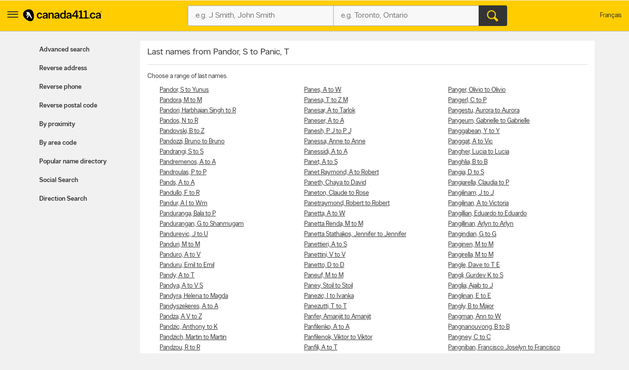

--- FILE ---
content_type: text/html;charset=UTF-8
request_url: https://www.canada411.ca/P25
body_size: 10315
content:
<!DOCTYPE html>
<html xmlns="http://www.w3.org/1999/xhtml" xml:lang="en-CA" lang="en-CA">
















<head profile="https://a9.com/-/spec/opensearch/1.1/">
	
    <meta http-equiv="content-type" content="text/html; charset=utf-8"/>
    <meta http-equiv="content-script-type" content="text/javascript"/>
    <meta http-equiv="content-style-type" content="text/css"/>
    <meta http-equiv="X-UA-Compatible" content="IE=edge" />
    <!-- Chrome, Firefox OS and Opera -->
    <meta name="theme-color" content="#fff200">
    <!-- Windows Phone -->
    <meta name="msapplication-navbutton-color" content="#fff200">
    <!-- iOS Safari -->
    <meta name="apple-mobile-web-app-capable" content="yes">
    <meta name="apple-mobile-web-app-status-bar-style" content="black-translucent">
    <meta name="viewport" content="initial-scale=1.0, maximum-scale=1.0, width=device-width, user-scalable=no"/>
    
    <title>Name Directory - Pandor, S to Panic, T in Canada | Canada411 People Finder</title>
    
        <meta name="robots" content="index,follow"/>
    
        <meta content="en-CA" scheme="rfc1766" name="DC.Language"/>
    
        <meta content="People search, people finder, names directory, Canadian names directory, Pandor S to Panic T in Canada, 411, Canada 411" name="keywords"/>
    
        <meta content="Find People in Canada using Canada 411 People Finder." name="description"/>
    
    
        <link href="http://www.fr.canada411.ca/P25" hreflang="fr" lang="fr" title="Version fran&ccedil;aise" rel="Alternate"/>
    
        <link href="https://www.canada411.ca/P25" rel="canonical"/>
    
    

 
    
 <script>
const waitUntilPopupShows = (selector, callback) => {
const el = document.querySelector(selector);
if (el){
    return callback(el);
}
setTimeout(() => waitUntilPopupShows(selector, callback), 1000);
}
waitUntilPopupShows('.save-preference-btn-handler.onetrust-close-btn-handler', (el) => {
document.querySelector(".save-preference-btn-handler.onetrust-close-btn-handler").addEventListener('click', function() {
	
	 location.reload();
});
});
waitUntilPopupShows('#onetrust-accept-btn-handler', (el) => {
	document.querySelector("#onetrust-accept-btn-handler").addEventListener('click', function() {
		location.reload();
	});
	});
waitUntilPopupShows('#accept-recommended-btn-handler', (el) => {
	document.querySelector("#accept-recommended-btn-handler").addEventListener('click', function() {
	
	 location.reload();

	});
	});
</script>
    <!-- Google Tag Manager -->
    <script>(function(w,d,s,l,i){w[l]=w[l]||[];w[l].push({'gtm.start':
            new Date().getTime(),event:'gtm.js'});var f=d.getElementsByTagName(s)[0],
        j=d.createElement(s),dl=l!='dataLayer'?'&l='+l:'';j.async=true;j.src=
        'https://www.googletagmanager.com/gtm.js?id='+i+dl;f.parentNode.insertBefore(j,f);
    })(window,document,'script','dataLayer','GTM-W49JHDH');</script>
    <!-- End Google Tag Manager -->
	
    <link rel="stylesheet" type="text/css" href="https://static.yellowpages.ca/c411/c411-15.0.0-20250801.2105/resources/static/c411.css"/>
	
	
    
    <link rel="stylesheet" type="text/css" href="https://static.yellowpages.ca/c411/c411-15.0.0-20250801.2105/resources/static/secondary-bundle.css"/>
    
    
     
    

    
        <link rel="stylesheet" type="text/css" href="https://static.yellowpages.ca/c411/c411-15.0.0-20250801.2105/resources/static/yellowMapsModule_aws.css"/>
    
    
    
    






<!-- BEGIN  JavaScript Consent Tag for "Can411" -->
<script type="text/javascript">
    Krux('consent:set', {
        dc: true,
        al: true,
        tg: true,
        cd: true,
        sh: true,
        re: true
    }, function(errors, body) {
        if (errors) {
            console.error(errors);
        } else {
            console.log('Successfully set consent flags.');
        }
    });
</script>
<!-- END JavaScript Consent Tag -->


</head>
<body class="c411--people.2 c411SearchPage  deviceDesktop jsDeviceDesktop lang-en    nearMeOn c411-map-osm" lang="en" itemscope itemtype="http://schema.org/WebPage">
<!-- Google Tag Manager (noscript) -->
<noscript><iframe src="https://www.googletagmanager.com/ns.html?id=GTM-W49JHDH"
                  height="0" width="0" style="display:none;visibility:hidden"></iframe></noscript>
<!-- End Google Tag Manager (noscript) -->

<div id="custom-ads">
    <div>
        <script type="text/javascript">
            if (MUNIVERSAL) {
                MUNIVERSAL.spot({ width: 1, height: 1, position: "atf" });
            }
        </script>
    </div>
</div>








<div id="permissionOverlay">
    <div class="permissionOverlay-wrap">
        <section>
            <p>Hey null, would you like to subscribe to our awesome weekly local deals newsletter ?<span class="text">Of course, you can easily unsubscribe whenever you want.</span></p>
            <button onmousedown="utag.link({lk_name:'yes', lk_pos:'sign_in_ribbon', lk_area:'top_header'})" class="btn" id="newsletterPermissionSubscribe" data-href="/newsletter/subscribe/1">Yes, I agree to sign up</button>
            <a onmousedown="utag.link({lk_name:'no', lk_pos:'sign_in_ribbon', lk_area:'top_header'})" id="newsletterPermissionNoThanks" href="/newsletter/nothanks" data-href="/newsletter/nothanks" rel="nofollow">No thanks</a>
        </section>
    </div>
</div>
<div id="overlayContainer"></div>
<div class="side-menu side-menu--left">
    <header class="side-menu__header">
        <a href="#" class="side-menu__close jsCloseUserMenu" data-side="left"><span class="ypicon ypicon-newx"></span></a>
        <ul class="side-menu__header__lang">
            <li><span class="connect-link" onclick="c411ToLang(ALT_LANG_CODE);location.href='http://www.fr.canada411.ca/P25'" onmousedown="utag.link({link_name:'lang_fr', link_attr1:'header_global'});">Fran&ccedil;ais</span></li>
        </ul>
    </header>
    <div class="side-menu__body">
        <ul class="side-menu__body__services">
            <li class="yp"><a href="https://yellowpages.ca" class="ypca"><img src="https://static.yellowpages.ca/c411/c411-15.0.0-20250801.2105/resources/images/logos/yp/logo-en.svg" alt="Yellowpages.ca Canadian Business Directory - Meet the New Neighbourhood" ></a></li>
            <li class="dine"><a href="https://yellowpages.ca/dine" class="ypca"><img src="https://static.yellowpages.ca/c411/c411-15.0.0-20250801.2105/resources/images/logos/dine/logo-en.svg" alt="Yellowpages.ca Canadian Business Directory - Meet the New Neighbourhood" ></a></li>
            <li class="shopwise"><a href="https://yellowpages.ca/shopwise" class="ypshop"><img src="https://static.yellowpages.ca/c411/c411-15.0.0-20250801.2105/resources/images/logos/shopwise/logo-en.svg" alt="Yellowpages.ca Canadian Business Directory - Meet the New Neighbourhood" ></a></li>
        </ul>
        <ul>
            <li class="has-menu open-menu">
                <span class="side-menu__cta has-menu__link"><span class="ypicon ypicon-search"></span> Advanced search</span>
                <ul class="sub-menu">
                    <li data-title="Advanced People Search" class="adv-item--0"><a href="/search/advanced.html" title="Advanced People Search" onmousedown="utag.link({link_name:'advanced', link_attr1:'person_tab'});">Advanced search</a></li>
                    <li data-title="Reverse Address Lookup" class="adv-item--1"><a href="/search/address.html" title="Reverse Address Lookup" onmousedown="utag.link({link_name:'rev_address', link_attr1:'person_tab'});">Reverse address</a></li>
                    <li data-title="Reverse Phone Lookup" class="adv-item--2"><a href="/search/reverse.html" title="Reverse Phone Lookup" onmousedown="utag.link({link_name:'rev_phone', link_attr1:'person_tab'});">Reverse phone</a></li>
                    <li data-title="Reverse Postal Code Lookup" class="adv-item--3"><a href="/postal-code-lookup/" title="Reverse Postal Code Lookup" onmousedown="utag.link({link_name:'rev_post_code', link_attr1:'person_tab'});">Reverse postal code</a></li>
                    <li data-title="Search by Proximity" class="adv-item--4"><a href="/search/proximity.html" title="Search by Proximity" onmousedown="utag.link({link_name:'proximity', link_attr1:'person_tab'});">By proximity</a></li>
                    <li data-title="Search by Area Code" class="adv-item--5"><a href="/area-code-lookup/" title="Search by Area Code" onmousedown="utag.link({link_name:'area_code', link_attr1:'person_tab'});">By area code</a></li>
                    <li data-title="Search Popular Name Directory" class="adv-item--6"><a href="/popularnames/" title="Search Popular Name Directory" onmousedown="utag.link({link_name:'name_dir', link_attr1:'person_tab'});">Popular name directory</a></li>
                    <li data-title="Social Search" class="adv-item--7"><a href="/search/social.html" title="Social Search" onmousedown="utag.link({link_name:'social', link_attr1:'person_tab'});">Social Search</a></li>
                    <li data-title="Direction Search" class="adv-item--8"><a href="/map/createdrivingdir.html" title="Direction Search" onmousedown="utag.link({link_name:'driving+directions', link_attr1:'person_tab'});">Direction Search</a></li>
                    </ul>
            </li>
            <li><a href="https://www.yellowpages.ca/applications/" class="ourapps"><span class="ypicon ypicon-ourapps"></span> Our apps</a></li>
            <li class="advertiseWithUs"><a href="https://business.yellowpages.ca/en/" data-qa="QAadvertisewithus" target="_blank">Advertise with us</a></li>
             <li class="c411HelpLink">
                <a href="/help.html" onmousedown="utag.link({link_name:'help', link_attr1:'header_global'});" title="YP.ca Help and FAQ">Help</a>
                    </li>
        </ul>
    </div>
</div>
<div id="c411Body" class="page__wrapper c411Body">
    















<header class="ypg-header page__header jsHeader c411NoPrint">
    <div class="ypg-header__wrapper jsHeaderWrapper">
        <div class="action-bar">
            <div class="action-bar__left ypg-header-left">
                <a href="#" class="open-left"><span class="ypicon ypicon-show-menu"></span></a>
                <div class="ypg-logo">
                     
                        <a class="c411Logo" href="/" title="Canada411 Logo">
                            <img alt="Find a person - Canada411 Phone Directory" src="https://static.yellowpages.ca/c411/c411-15.0.0-20250801.2105/resources/images/logo--bw.svg" />
                        </a>
                    
                </div>
            </div>
            <a href="#" class="action-bar__close close jsCloseSearch"><span class="ypicon ypicon-newx"></span></a>
            
            <div class="action-bar__form search-form jsUpdateBptnUser">
                

                
                <form id="c411HdrFapSearch" name="c411HdrFapSearch" class="inputForm ypg-searchform jsSearchForm" action="/search/" method="get" onsubmit="return preSubmit({link_name:'search_button', link_attr1:'person_top_sr'}, this);">
                    <input type="hidden" name="stype" value="si"/>
                    <div class="c411FindWhat inputFormWhat inputWrap search-form__item">
                        <div class="search-field-outer">
                            <label class="sr-only">Who?</label>
                            <input type="text" class="search-field" id="c411HdrFapWhat" name="what" value="" tabindex="21" maxlength="100" placeholder="e.g. J Smith, John Smith"/>

                        </div>
                    </div>
                    <div class="c411FindWhere inputFormWhere inputWrap search-form__item jsSearchWhereWrapper">
                        <label class="sr-only">Where?</label>
                        <div class="search-field-outer">
                            <input type="text" class="search-field" id="c411HdrFapWhere" name="where" autocomplete="off" value="" tabindex="22" maxlength="100" placeholder="e.g. Toronto, Ontario"/>
                            <div id="c411HdrFapWhereAc" class="c411Autosuggest"></div>
                        </div>
                    </div>
                    <div class="actionWrap search-form__item">
                        <div class="inputFormFind">
                            <input type="submit" data-qa="header-search" title="Search" value="&#xe90d;" class="search-form__button" tabindex="23">
                        </div>
                    </div>
                </form>
                
                    
                

                    <!-- header options -->

            <!-- search container -->
            </div>
            
            <div class="action-bar__right">
                <ul class="ypg-connect ypg-header-right_menu ypg-connect--notlogin">
                    
                        <li id="c411YidUserId" class="c411YidHidden">
                            
                        </li>
                        <li id="c411YidLogout" class="c411YidHidden">
                            <span class="connect-link" onclick="logoutYid();">Sign out</span>
                        </li>
                    
                    <li class="ypg-connect__mobile-search"><span class="ypicon ypicon-search jsSearchWhat"></span></li>
                    
                        <li class="action-bar__language">
                            <span class="connect-link" onclick="c411ToLang(ALT_LANG_CODE);location.href='http://www.fr.canada411.ca/P25'" onmousedown="utag.link({link_name:'lang_fr', link_attr1:'header_global'});">Fran&ccedil;ais</span>
                        </li>
                    
                </ul>
                
            </div>

        </div>
    </div>
</header>
<div class="print-logo"><img src="https://static.yellowpages.ca/c411/c411-15.0.0-20250801.2105/resources/images/logo--bw.svg" /></div>




    <div id="c411Content" class="c411Content page__container page__container--left-sidebar">
        <div class="c411SidebarLeft page__sidebar page__sidebar--left">
            





<div class="advancedMenu less">
	<h2 class="jsAdvancedMenu">Advanced search</h2>
	<ul class="advancedMenu-list">
	    
	        <li data-title="Advanced People Search" class="adv-item--0 "><a href="/search/advanced.html" title="Advanced People Search" onmousedown="utag.link({link_name:'advanced', link_attr1:'person_tab'});">Advanced search</a></li>
	    
	        <li data-title="Reverse Address Lookup" class="adv-item--1 "><a href="/search/address.html" title="Reverse Address Lookup" onmousedown="utag.link({link_name:'rev_address', link_attr1:'person_tab'});">Reverse address</a></li>
	    
	        <li data-title="Reverse Phone Lookup" class="adv-item--2 "><a href="/search/reverse.html" title="Reverse Phone Lookup" onmousedown="utag.link({link_name:'rev_phone', link_attr1:'person_tab'});">Reverse phone</a></li>
	    
	        <li data-title="Reverse Postal Code Lookup" class="adv-item--3 "><a href="/postal-code-lookup/" title="Reverse Postal Code Lookup" onmousedown="utag.link({link_name:'rev_post_code', link_attr1:'person_tab'});">Reverse postal code</a></li>
	    
	        <li data-title="Search by Proximity" class="adv-item--4 "><a href="/search/proximity.html" title="Search by Proximity" onmousedown="utag.link({link_name:'proximity', link_attr1:'person_tab'});">By proximity</a></li>
	    
	        <li data-title="Search by Area Code" class="adv-item--5 "><a href="/area-code-lookup/" title="Search by Area Code" onmousedown="utag.link({link_name:'area_code', link_attr1:'person_tab'});">By area code</a></li>
	    
	        <li data-title="Search Popular Name Directory" class="adv-item--6 "><a href="/popularnames/" title="Search Popular Name Directory" onmousedown="utag.link({link_name:'name_dir', link_attr1:'person_tab'});">Popular name directory</a></li>
	    
	        <li data-title="Social Search" class="adv-item--7 "><a href="/search/social.html" title="Social Search" onmousedown="utag.link({link_name:'social', link_attr1:'person_tab'});">Social Search</a></li>
	    
	        <li data-title="Direction Search" class="adv-item--8 "><a href="/map/createdrivingdir.html" title="Direction Search" onmousedown="utag.link({link_name:'driving+directions', link_attr1:'person_tab'});">Direction Search</a></li>
	    
	</ul>
</div>
        </div>
        <!-- sidebar left -->
        
        <div class="c411MainContent page__content c411MainContentNoAds">
            



            







<div class="c411PopularSearch clearfix">
    <div id="c411BrowserRightContent" class="c411People">
        
            
                <h1>Last names from Pandor, S to Panic, T</h1>

                <p class="c411Description">Choose a range of last names.</p>

                <div class="clearfix c411Column c411Column3">
                    
                    <ul>
                        
                        
                        <li>
                            <a title="People named Pandor from S to Yunus"
                               href="/Pandor-1">
                                Pandor, S to Yunus
                            </a>
                        </li>
                        
                        
                        <li>
                            <a title="People named Pandora from M to M"
                               href="/Pandora-1">
                                Pandora, M to M
                            </a>
                        </li>
                        
                        
                        <li>
                            <a title="People named Pandori from Harbhajan Singh to R"
                               href="/Pandori-1">
                                Pandori, Harbhajan Singh to R
                            </a>
                        </li>
                        
                        
                        <li>
                            <a title="People named Pandos from N to R"
                               href="/Pandos-1">
                                Pandos, N to R
                            </a>
                        </li>
                        
                        
                        <li>
                            <a title="People named Pandovski from B to Z"
                               href="/Pandovski-1">
                                Pandovski, B to Z
                            </a>
                        </li>
                        
                        
                        <li>
                            <a title="People named Pandozzi from Bruno to Bruno"
                               href="/Pandozzi-1">
                                Pandozzi, Bruno to Bruno
                            </a>
                        </li>
                        
                        
                        <li>
                            <a title="People named Pandrangi from S to S"
                               href="/Pandrangi-1">
                                Pandrangi, S to S
                            </a>
                        </li>
                        
                        
                        <li>
                            <a title="People named Pandremenos from A to A"
                               href="/Pandremenos-1">
                                Pandremenos, A to A
                            </a>
                        </li>
                        
                        
                        <li>
                            <a title="People named Pandroulas from P to P"
                               href="/Pandroulas-1">
                                Pandroulas, P to P
                            </a>
                        </li>
                        
                        
                        <li>
                            <a title="People named Pands from A to A"
                               href="/Pands-1">
                                Pands, A to A
                            </a>
                        </li>
                        
                        
                        <li>
                            <a title="People named Pandullo from F to R"
                               href="/Pandullo-1">
                                Pandullo, F to R
                            </a>
                        </li>
                        
                        
                        <li>
                            <a title="People named Pandur from A I to Wm"
                               href="/Pandur-1">
                                Pandur, A I to Wm
                            </a>
                        </li>
                        
                        
                        <li>
                            <a title="People named Panduranga from Bala to P"
                               href="/Panduranga-1">
                                Panduranga, Bala to P
                            </a>
                        </li>
                        
                        
                        <li>
                            <a title="People named Pandurangan from G to Shanmugam"
                               href="/Pandurangan-1">
                                Pandurangan, G to Shanmugam
                            </a>
                        </li>
                        
                        
                        <li>
                            <a title="People named Pandurevic from J to U"
                               href="/Pandurevic-1">
                                Pandurevic, J to U
                            </a>
                        </li>
                        
                        
                        <li>
                            <a title="People named Panduri from M to M"
                               href="/Panduri-1">
                                Panduri, M to M
                            </a>
                        </li>
                        
                        
                        <li>
                            <a title="People named Panduro from A to V"
                               href="/Panduro-1">
                                Panduro, A to V
                            </a>
                        </li>
                        
                        
                        <li>
                            <a title="People named Panduru from Emil to Emil"
                               href="/Panduru-1">
                                Panduru, Emil to Emil
                            </a>
                        </li>
                        
                        
                        <li>
                            <a title="People named Pandy from A to T"
                               href="/Pandy-1">
                                Pandy, A to T
                            </a>
                        </li>
                        
                        
                        <li>
                            <a title="People named Pandya from A to V S"
                               href="/Pandya-1">
                                Pandya, A to V S
                            </a>
                        </li>
                        
                        
                        <li>
                            <a title="People named Pandyra from Helena to Magda"
                               href="/Pandyra-1">
                                Pandyra, Helena to Magda
                            </a>
                        </li>
                        
                        
                        <li>
                            <a title="People named Pandyszekeres from A to A"
                               href="/Pandyszekeres-1">
                                Pandyszekeres, A to A
                            </a>
                        </li>
                        
                        
                        <li>
                            <a title="People named Pandza from A V to Z"
                               href="/Pandza-1">
                                Pandza, A V to Z
                            </a>
                        </li>
                        
                        
                        <li>
                            <a title="People named Pandzic from Anthony to K"
                               href="/Pandzic-1">
                                Pandzic, Anthony to K
                            </a>
                        </li>
                        
                        
                        <li>
                            <a title="People named Pandzich from Martin to Martin"
                               href="/Pandzich-1">
                                Pandzich, Martin to Martin
                            </a>
                        </li>
                        
                        
                        <li>
                            <a title="People named Pandzou from R to R"
                               href="/Pandzou-1">
                                Pandzou, R to R
                            </a>
                        </li>
                        
                        
                        <li>
                            <a title="People named Pane from A to Tony"
                               href="/Pane-1">
                                Pane, A to Tony
                            </a>
                        </li>
                        
                        
                        <li>
                            <a title="People named Panebianco from A to K"
                               href="/Panebianco-1">
                                Panebianco, A to K
                            </a>
                        </li>
                        
                        
                        <li>
                            <a title="People named Paneca from A to A"
                               href="/Paneca-1">
                                Paneca, A to A
                            </a>
                        </li>
                        
                        
                        <li>
                            <a title="People named Panecaldo from John to Vincenzo"
                               href="/Panecaldo-1">
                                Panecaldo, John to Vincenzo
                            </a>
                        </li>
                        
                        
                        <li>
                            <a title="People named Panecasio from A to A"
                               href="/Panecasio-1">
                                Panecasio, A to A
                            </a>
                        </li>
                        
                        
                        <li>
                            <a title="People named Panech from D to S"
                               href="/Panech-1">
                                Panech, D to S
                            </a>
                        </li>
                        
                        
                        <li>
                            <a title="People named Paneda from D to D"
                               href="/Paneda-1">
                                Paneda, D to D
                            </a>
                        </li>
                        
                        
                        <li>
                            <a title="People named Paneer from P to P"
                               href="/Paneer-1">
                                Paneer, P to P
                            </a>
                        </li>
                        
                        
                        <li>
                            <a title="People named Paneeta from Amedeo to Amedeo"
                               href="/Paneeta-1">
                                Paneeta, Amedeo to Amedeo
                            </a>
                        </li>
                        
                        
                        <li>
                            <a title="People named Paneghel from B to B"
                               href="/Paneghel-1">
                                Paneghel, B to B
                            </a>
                        </li>
                        
                        
                        <li>
                            <a title="People named Panego from E to E"
                               href="/Panego-1">
                                Panego, E to E
                            </a>
                        </li>
                        
                        
                        <li>
                            <a title="People named Panei from Francesco to Francesco"
                               href="/Panei-1">
                                Panei, Francesco to Francesco
                            </a>
                        </li>
                        
                        
                        <li>
                            <a title="People named Panek from Brian to Z"
                               href="/Panek-1">
                                Panek, Brian to Z
                            </a>
                        </li>
                        
                        
                        <li>
                            <a title="People named Panela from Heriberto to Heriberto"
                               href="/Panela-1">
                                Panela, Heriberto to Heriberto
                            </a>
                        </li>
                        
                        
                        <li>
                            <a title="People named Panelas from Megan to Phil"
                               href="/Panelas-1">
                                Panelas, Megan to Phil
                            </a>
                        </li>
                        
                        
                        <li>
                            <a title="People named Panella from G to Tina"
                               href="/Panella-1">
                                Panella, G to Tina
                            </a>
                        </li>
                        
                        
                        <li>
                            <a title="People named Panelli from Catherine to T"
                               href="/Panelli-1">
                                Panelli, Catherine to T
                            </a>
                        </li>
                        
                        
                        <li>
                            <a title="People named Panelli Cesar from D to D"
                               href="/Panelli+Cesar-1">
                                Panelli Cesar, D to D
                            </a>
                        </li>
                        
                        
                        <li>
                            <a title="People named Panelo from Cesar to V"
                               href="/Panelo-1">
                                Panelo, Cesar to V
                            </a>
                        </li>
                        
                        
                        <li>
                            <a title="People named Paneltech from Extoriors Inc to Extoriors Inc"
                               href="/Paneltech-1">
                                Paneltech, Extoriors Inc to Extoriors Inc
                            </a>
                        </li>
                        
                        
                        <li>
                            <a title="People named Panenka from Irena to Marianne"
                               href="/Panenka-1">
                                Panenka, Irena to Marianne
                            </a>
                        </li>
                        
                        
                        <li>
                            <a title="People named Panepinto from B to V"
                               href="/Panepinto-1">
                                Panepinto, B to V
                            </a>
                        </li>
                        
                        
                        <li>
                            <a title="People named Paner from Nicolas to Nicolas"
                               href="/Paner-1">
                                Paner, Nicolas to Nicolas
                            </a>
                        </li>
                        
                        
                        <li>
                            <a title="People named Panera from F to F"
                               href="/Panera-1">
                                Panera, F to F
                            </a>
                        </li>
                        
                        
                        <li>
                            <a title="People named Paneras from J to N"
                               href="/Paneras-1">
                                Paneras, J to N
                            </a>
                        </li>
                        
                        
                        <li>
                            <a title="People named Panergo from Jeneth to Norma"
                               href="/Panergo-1">
                                Panergo, Jeneth to Norma
                            </a>
                        </li>
                        
                        
                        <li>
                            <a title="People named Paneri from A to Gopesh"
                               href="/Paneri-1">
                                Paneri, A to Gopesh
                            </a>
                        </li>
                        
                        
                        <li>
                            <a title="People named Panerio from E to S"
                               href="/Panerio-1">
                                Panerio, E to S
                            </a>
                        </li>
                        
                        
                        <li>
                            <a title="People named Panero from S to S"
                               href="/Panero-1">
                                Panero, S to S
                            </a>
                        </li>
                        
                        
                    </ul>
                    <ul>
                        
                        <li>
                            <a title="People named Panes from A to W"
                               href="/Panes-1">
                                Panes, A to W
                            </a>
                        </li>
                        
                        
                        <li>
                            <a title="People named Panesa from T to Z M"
                               href="/Panesa-1">
                                Panesa, T to Z M
                            </a>
                        </li>
                        
                        
                        <li>
                            <a title="People named Panesar from A to Tarlok"
                               href="/Panesar-1">
                                Panesar, A to Tarlok
                            </a>
                        </li>
                        
                        
                        <li>
                            <a title="People named Paneser from A to A"
                               href="/Paneser-1">
                                Paneser, A to A
                            </a>
                        </li>
                        
                        
                        <li>
                            <a title="People named Panesh from P J to P J"
                               href="/Panesh-1">
                                Panesh, P J to P J
                            </a>
                        </li>
                        
                        
                        <li>
                            <a title="People named Panessa from Anne to Anne"
                               href="/Panessa-1">
                                Panessa, Anne to Anne
                            </a>
                        </li>
                        
                        
                        <li>
                            <a title="People named Panessidi from A to A"
                               href="/Panessidi-1">
                                Panessidi, A to A
                            </a>
                        </li>
                        
                        
                        <li>
                            <a title="People named Panet from A to S"
                               href="/Panet-1">
                                Panet, A to S
                            </a>
                        </li>
                        
                        
                        <li>
                            <a title="People named Panet Raymond from A to Robert"
                               href="/Panet+Raymond-1">
                                Panet Raymond, A to Robert
                            </a>
                        </li>
                        
                        
                        <li>
                            <a title="People named Paneth from Chaya to David"
                               href="/Paneth-1">
                                Paneth, Chaya to David
                            </a>
                        </li>
                        
                        
                        <li>
                            <a title="People named Paneton from Claude to Rose"
                               href="/Paneton-1">
                                Paneton, Claude to Rose
                            </a>
                        </li>
                        
                        
                        <li>
                            <a title="People named Panetraymond from Robert to Robert"
                               href="/Panetraymond-1">
                                Panetraymond, Robert to Robert
                            </a>
                        </li>
                        
                        
                        <li>
                            <a title="People named Panetta from A to W"
                               href="/Panetta-1">
                                Panetta, A to W
                            </a>
                        </li>
                        
                        
                        <li>
                            <a title="People named Panetta Renda from M to M"
                               href="/Panetta+Renda-1">
                                Panetta Renda, M to M
                            </a>
                        </li>
                        
                        
                        <li>
                            <a title="People named Panetta Stathakos from Jennifer to Jennifer"
                               href="/Panetta+Stathakos-1">
                                Panetta Stathakos, Jennifer to Jennifer
                            </a>
                        </li>
                        
                        
                        <li>
                            <a title="People named Panettieri from A to S"
                               href="/Panettieri-1">
                                Panettieri, A to S
                            </a>
                        </li>
                        
                        
                        <li>
                            <a title="People named Panettini from V to V"
                               href="/Panettini-1">
                                Panettini, V to V
                            </a>
                        </li>
                        
                        
                        <li>
                            <a title="People named Panetto from D to D"
                               href="/Panetto-1">
                                Panetto, D to D
                            </a>
                        </li>
                        
                        
                        <li>
                            <a title="People named Paneuf from M to M"
                               href="/Paneuf-1">
                                Paneuf, M to M
                            </a>
                        </li>
                        
                        
                        <li>
                            <a title="People named Panev from Stoil to Stoil"
                               href="/Panev-1">
                                Panev, Stoil to Stoil
                            </a>
                        </li>
                        
                        
                        <li>
                            <a title="People named Panezic from I to Ivanka"
                               href="/Panezic-1">
                                Panezic, I to Ivanka
                            </a>
                        </li>
                        
                        
                        <li>
                            <a title="People named Panezutti from T to T"
                               href="/Panezutti-1">
                                Panezutti, T to T
                            </a>
                        </li>
                        
                        
                        <li>
                            <a title="People named Panfer from Amanjit to Amanjit"
                               href="/Panfer-1">
                                Panfer, Amanjit to Amanjit
                            </a>
                        </li>
                        
                        
                        <li>
                            <a title="People named Panfilenko from A to A"
                               href="/Panfilenko-1">
                                Panfilenko, A to A
                            </a>
                        </li>
                        
                        
                        <li>
                            <a title="People named Panfilenok from Viktor to Viktor"
                               href="/Panfilenok-1">
                                Panfilenok, Viktor to Viktor
                            </a>
                        </li>
                        
                        
                        <li>
                            <a title="People named Panfili from A to T"
                               href="/Panfili-1">
                                Panfili, A to T
                            </a>
                        </li>
                        
                        
                        <li>
                            <a title="People named Panfilie from C to C"
                               href="/Panfilie-1">
                                Panfilie, C to C
                            </a>
                        </li>
                        
                        
                        <li>
                            <a title="People named Panfilov from I to I"
                               href="/Panfilov-1">
                                Panfilov, I to I
                            </a>
                        </li>
                        
                        
                        <li>
                            <a title="People named Panfilova from Katherina to Katherina"
                               href="/Panfilova-1">
                                Panfilova, Katherina to Katherina
                            </a>
                        </li>
                        
                        
                        <li>
                            <a title="People named Panford from Janet to Janet"
                               href="/Panford-1">
                                Panford, Janet to Janet
                            </a>
                        </li>
                        
                        
                        <li>
                            <a title="People named Pang from A to Ze Hui"
                               href="/Pang-1">
                                Pang, A to Ze Hui
                            </a>
                        </li>
                        
                        
                        <li>
                            <a title="People named Pang Cheung from Eric Chin to Eric Chin"
                               href="/Pang+Cheung-1">
                                Pang Cheung, Eric Chin to Eric Chin
                            </a>
                        </li>
                        
                        
                        <li>
                            <a title="People named Pang Lee from Yuen Yee to Yuen Yee"
                               href="/Pang+Lee-1">
                                Pang Lee, Yuen Yee to Yuen Yee
                            </a>
                        </li>
                        
                        
                        <li>
                            <a title="People named Pang Moon from Shing to Shing"
                               href="/Pang+Moon-1">
                                Pang Moon, Shing to Shing
                            </a>
                        </li>
                        
                        
                        <li>
                            <a title="People named Pang Wong from P P K to P P K"
                               href="/Pang+Wong-1">
                                Pang Wong, P P K to P P K
                            </a>
                        </li>
                        
                        
                        <li>
                            <a title="People named Pang Yam from Margaret to Margaret"
                               href="/Pang+Yam-1">
                                Pang Yam, Margaret to Margaret
                            </a>
                        </li>
                        
                        
                        <li>
                            <a title="People named Pangakis from A to Demetrios"
                               href="/Pangakis-1">
                                Pangakis, A to Demetrios
                            </a>
                        </li>
                        
                        
                        <li>
                            <a title="People named Pangal from M to M"
                               href="/Pangal-1">
                                Pangal, M to M
                            </a>
                        </li>
                        
                        
                        <li>
                            <a title="People named Pangalilingan from E to R"
                               href="/Pangalilingan-1">
                                Pangalilingan, E to R
                            </a>
                        </li>
                        
                        
                        <li>
                            <a title="People named Pangaliman from L to L"
                               href="/Pangaliman-1">
                                Pangaliman, L to L
                            </a>
                        </li>
                        
                        
                        <li>
                            <a title="People named Pangallo from A to Maria"
                               href="/Pangallo-1">
                                Pangallo, A to Maria
                            </a>
                        </li>
                        
                        
                        <li>
                            <a title="People named Pangalo from Rea to Rea"
                               href="/Pangalo-1">
                                Pangalo, Rea to Rea
                            </a>
                        </li>
                        
                        
                        <li>
                            <a title="People named Pangan from A to T"
                               href="/Pangan-1">
                                Pangan, A to T
                            </a>
                        </li>
                        
                        
                        <li>
                            <a title="People named Panganamamula from M to M"
                               href="/Panganamamula-1">
                                Panganamamula, M to M
                            </a>
                        </li>
                        
                        
                        <li>
                            <a title="People named Panganiban from A to V"
                               href="/Panganiban-1">
                                Panganiban, A to V
                            </a>
                        </li>
                        
                        
                        <li>
                            <a title="People named Panganina from P to P"
                               href="/Panganina-1">
                                Panganina, P to P
                            </a>
                        </li>
                        
                        
                        <li>
                            <a title="People named Panganipan from Josephine to Josephine"
                               href="/Panganipan-1">
                                Panganipan, Josephine to Josephine
                            </a>
                        </li>
                        
                        
                        <li>
                            <a title="People named Panganiva from M to M"
                               href="/Panganiva-1">
                                Panganiva, M to M
                            </a>
                        </li>
                        
                        
                        <li>
                            <a title="People named Pangantihon from M to M"
                               href="/Pangantihon-1">
                                Pangantihon, M to M
                            </a>
                        </li>
                        
                        
                        <li>
                            <a title="People named Pangantijon from M to M"
                               href="/Pangantijon-1">
                                Pangantijon, M to M
                            </a>
                        </li>
                        
                        
                        <li>
                            <a title="People named Pangasa from Kavya to Kavya"
                               href="/Pangasa-1">
                                Pangasa, Kavya to Kavya
                            </a>
                        </li>
                        
                        
                        <li>
                            <a title="People named Pangaud from Anne to Anne"
                               href="/Pangaud-1">
                                Pangaud, Anne to Anne
                            </a>
                        </li>
                        
                        
                        <li>
                            <a title="People named Pangborn from D to W"
                               href="/Pangborn-1">
                                Pangborn, D to W
                            </a>
                        </li>
                        
                        
                        <li>
                            <a title="People named Pangborne from J to K"
                               href="/Pangborne-1">
                                Pangborne, J to K
                            </a>
                        </li>
                        
                        
                        <li>
                            <a title="People named Pangburn from Cecil Betty to Stephen Connie"
                               href="/Pangburn-1">
                                Pangburn, Cecil Betty to Stephen Connie
                            </a>
                        </li>
                        
                        
                    </ul>
                    <ul>
                        
                        <li>
                            <a title="People named Panger from Olivio to Olivio"
                               href="/Panger-1">
                                Panger, Olivio to Olivio
                            </a>
                        </li>
                        
                        
                        <li>
                            <a title="People named Pangerl from C to P"
                               href="/Pangerl-1">
                                Pangerl, C to P
                            </a>
                        </li>
                        
                        
                        <li>
                            <a title="People named Pangestu from Aurora to Aurora"
                               href="/Pangestu-1">
                                Pangestu, Aurora to Aurora
                            </a>
                        </li>
                        
                        
                        <li>
                            <a title="People named Pangeurn from Gabrielle to Gabrielle"
                               href="/Pangeurn-1">
                                Pangeurn, Gabrielle to Gabrielle
                            </a>
                        </li>
                        
                        
                        <li>
                            <a title="People named Panggabean from Y to Y"
                               href="/Panggabean-1">
                                Panggabean, Y to Y
                            </a>
                        </li>
                        
                        
                        <li>
                            <a title="People named Panggat from A to Vic"
                               href="/Panggat-1">
                                Panggat, A to Vic
                            </a>
                        </li>
                        
                        
                        <li>
                            <a title="People named Pangher from Lucia to Lucia"
                               href="/Pangher-1">
                                Pangher, Lucia to Lucia
                            </a>
                        </li>
                        
                        
                        <li>
                            <a title="People named Panghlia from B to B"
                               href="/Panghlia-1">
                                Panghlia, B to B
                            </a>
                        </li>
                        
                        
                        <li>
                            <a title="People named Pangia from D to S"
                               href="/Pangia-1">
                                Pangia, D to S
                            </a>
                        </li>
                        
                        
                        <li>
                            <a title="People named Pangiarella from Claudia to P"
                               href="/Pangiarella-1">
                                Pangiarella, Claudia to P
                            </a>
                        </li>
                        
                        
                        <li>
                            <a title="People named Pangilinam from J to J"
                               href="/Pangilinam-1">
                                Pangilinam, J to J
                            </a>
                        </li>
                        
                        
                        <li>
                            <a title="People named Pangilinan from A to Victoria"
                               href="/Pangilinan-1">
                                Pangilinan, A to Victoria
                            </a>
                        </li>
                        
                        
                        <li>
                            <a title="People named Pangillian from Eduardo to Eduardo"
                               href="/Pangillian-1">
                                Pangillian, Eduardo to Eduardo
                            </a>
                        </li>
                        
                        
                        <li>
                            <a title="People named Pangillinan from Arlyn to Arlyn"
                               href="/Pangillinan-1">
                                Pangillinan, Arlyn to Arlyn
                            </a>
                        </li>
                        
                        
                        <li>
                            <a title="People named Pangindian from G to G"
                               href="/Pangindian-1">
                                Pangindian, G to G
                            </a>
                        </li>
                        
                        
                        <li>
                            <a title="People named Panginen from M to M"
                               href="/Panginen-1">
                                Panginen, M to M
                            </a>
                        </li>
                        
                        
                        <li>
                            <a title="People named Pangirella from M to M"
                               href="/Pangirella-1">
                                Pangirella, M to M
                            </a>
                        </li>
                        
                        
                        <li>
                            <a title="People named Pangle from Dave to T E"
                               href="/Pangle-1">
                                Pangle, Dave to T E
                            </a>
                        </li>
                        
                        
                        <li>
                            <a title="People named Pangli from Gurdev K to S"
                               href="/Pangli-1">
                                Pangli, Gurdev K to S
                            </a>
                        </li>
                        
                        
                        <li>
                            <a title="People named Panglia from Ajaib to J"
                               href="/Panglia-1">
                                Panglia, Ajaib to J
                            </a>
                        </li>
                        
                        
                        <li>
                            <a title="People named Panglinan from E to E"
                               href="/Panglinan-1">
                                Panglinan, E to E
                            </a>
                        </li>
                        
                        
                        <li>
                            <a title="People named Pangly from B to Major"
                               href="/Pangly-1">
                                Pangly, B to Major
                            </a>
                        </li>
                        
                        
                        <li>
                            <a title="People named Pangman from Ann to W"
                               href="/Pangman-1">
                                Pangman, Ann to W
                            </a>
                        </li>
                        
                        
                        <li>
                            <a title="People named Pangnanouvong from B to B"
                               href="/Pangnanouvong-1">
                                Pangnanouvong, B to B
                            </a>
                        </li>
                        
                        
                        <li>
                            <a title="People named Pangney from C to C"
                               href="/Pangney-1">
                                Pangney, C to C
                            </a>
                        </li>
                        
                        
                        <li>
                            <a title="People named Pangniban from Francisco Joselyn to Francisco Joselyn"
                               href="/Pangniban-1">
                                Pangniban, Francisco Joselyn to Francisco Joselyn
                            </a>
                        </li>
                        
                        
                        <li>
                            <a title="People named Pangnibun from D to D"
                               href="/Pangnibun-1">
                                Pangnibun, D to D
                            </a>
                        </li>
                        
                        
                        <li>
                            <a title="People named Pango from A to A"
                               href="/Pango-1">
                                Pango, A to A
                            </a>
                        </li>
                        
                        
                        <li>
                            <a title="People named Pangonan from Joel to Joel"
                               href="/Pangonan-1">
                                Pangonan, Joel to Joel
                            </a>
                        </li>
                        
                        
                        <li>
                            <a title="People named Pangos from M to R"
                               href="/Pangos-1">
                                Pangos, M to R
                            </a>
                        </li>
                        
                        
                        <li>
                            <a title="People named Pangowish from Amanda to W"
                               href="/Pangowish-1">
                                Pangowish, Amanda to W
                            </a>
                        </li>
                        
                        
                        <li>
                            <a title="People named Pangracs from A C to Ross"
                               href="/Pangracs-1">
                                Pangracs, A C to Ross
                            </a>
                        </li>
                        
                        
                        <li>
                            <a title="People named Pangraks from M to M"
                               href="/Pangraks-1">
                                Pangraks, M to M
                            </a>
                        </li>
                        
                        
                        <li>
                            <a title="People named Pangrass from D to Wes"
                               href="/Pangrass-1">
                                Pangrass, D to Wes
                            </a>
                        </li>
                        
                        
                        <li>
                            <a title="People named Pangratis from A to S"
                               href="/Pangratis-1">
                                Pangratis, A to S
                            </a>
                        </li>
                        
                        
                        <li>
                            <a title="People named Pangrazio from C to C"
                               href="/Pangrazio-1">
                                Pangrazio, C to C
                            </a>
                        </li>
                        
                        
                        <li>
                            <a title="People named Pangrazzi from D to D"
                               href="/Pangrazzi-1">
                                Pangrazzi, D to D
                            </a>
                        </li>
                        
                        
                        <li>
                            <a title="People named Pangretitsch from K to L"
                               href="/Pangretitsch-1">
                                Pangretitsch, K to L
                            </a>
                        </li>
                        
                        
                        <li>
                            <a title="People named Pangsil from Marina to Marina"
                               href="/Pangsil-1">
                                Pangsil, Marina to Marina
                            </a>
                        </li>
                        
                        
                        <li>
                            <a title="People named Panguinao from Brenda to Yasna"
                               href="/Panguinao-1">
                                Panguinao, Brenda to Yasna
                            </a>
                        </li>
                        
                        
                        <li>
                            <a title="People named Panher from Harpinder to Harpinder"
                               href="/Panher-1">
                                Panher, Harpinder to Harpinder
                            </a>
                        </li>
                        
                        
                        <li>
                            <a title="People named Panhuis from A to N"
                               href="/Panhuis-1">
                                Panhuis, A to N
                            </a>
                        </li>
                        
                        
                        <li>
                            <a title="People named Panhuyzen from S to S"
                               href="/Panhuyzen-1">
                                Panhuyzen, S to S
                            </a>
                        </li>
                        
                        
                        <li>
                            <a title="People named Panhwer from Imran to Nawaz"
                               href="/Panhwer-1">
                                Panhwer, Imran to Nawaz
                            </a>
                        </li>
                        
                        
                        <li>
                            <a title="People named Pani from A to V"
                               href="/Pani-1">
                                Pani, A to V
                            </a>
                        </li>
                        
                        
                        <li>
                            <a title="People named Paniagua from Armando to Pancan Sergio"
                               href="/Paniagua-1">
                                Paniagua, Armando to Pancan Sergio
                            </a>
                        </li>
                        
                        
                        <li>
                            <a title="People named Paniagua Herrera from Lia to Lia"
                               href="/Paniagua+Herrera-1">
                                Paniagua Herrera, Lia to Lia
                            </a>
                        </li>
                        
                        
                        <li>
                            <a title="People named Paniagua Perez from Angel to Angel"
                               href="/Paniagua+Perez-1">
                                Paniagua Perez, Angel to Angel
                            </a>
                        </li>
                        
                        
                        <li>
                            <a title="People named Paniak from Chris Dr to T"
                               href="/Paniak-1">
                                Paniak, Chris Dr to T
                            </a>
                        </li>
                        
                        
                        <li>
                            <a title="People named Panian from R F to R F"
                               href="/Panian-1">
                                Panian, R F to R F
                            </a>
                        </li>
                        
                        
                        <li>
                            <a title="People named Paniapaen from H to H"
                               href="/Paniapaen-1">
                                Paniapaen, H to H
                            </a>
                        </li>
                        
                        
                        <li>
                            <a title="People named Panibianco from R to R"
                               href="/Panibianco-1">
                                Panibianco, R to R
                            </a>
                        </li>
                        
                        
                        <li>
                            <a title="People named Panibio from A to A"
                               href="/Panibio-1">
                                Panibio, A to A
                            </a>
                        </li>
                        
                        
                        <li>
                            <a title="People named Panic from Aleksej Zelimieka to T"
                               href="/Panic-1">
                                Panic, Aleksej Zelimieka to T
                            </a>
                        </li>
                        
                    </ul>
                    <div style="clear:both;"></div>
                </div>
            
            
        
    </div>
</div>
        </div>
        
    </div>
<!-- content -->
<div class="breadcrumbs c411NoPrint">
    




    <div itemprop="breadcrumb" class="breadcrumbs__nav c411NoPrint">
        
            
            	
            	
            		<a href="/" title="Canada 411.ca &trade;: Free People Search &amp; Business Telephone Directory">Home</a>
            	
            
        
            
            	
            	
            		<a href="/Canada" title="Name Directory">Name Directory</a>
            	
            
        
            
            	
            	
            		<a href="/P" title="Last names in P">Last names in P</a>
            	
            
        
            
            	
            		<strong>Pandor, S to Panic, T</strong>
            	
            	
            
        
    </div>

</div>











<div class="page__footer">
    <div id="c411Footer" class="c411Footer footer">
        
            
                <div class="telcos c411NoPrint">
                    <span class="telcos-label">Brought to you by:</span>
                    <ul class="telcos-list">
                        
                            <li>
                                <a href="https://www.bell.ca/" title="BELL" target="_blank" rel="nofollow">
                                    <span class="telco-logo icon-BELL"></span>
                                </a>
                            </li>
                        
                            <li>
                                <a href="https://www.bellaliant.net/" title="Aliant" target="_blank" rel="nofollow">
                                    <span class="telco-logo icon-Aliant"></span>
                                </a>
                            </li>
                        
                            <li>
                                <a href="https://www.mts.ca/mts/personal" title="MTS" target="_blank" rel="nofollow">
                                    <span class="telco-logo icon-MTS"></span>
                                </a>
                            </li>
                        
                            <li>
                                <a href="https://www.kmts.ca/" title="KMTS" target="_blank" rel="nofollow">
                                    <span class="telco-logo icon-KMTS"></span>
                                </a>
                            </li>
                        
                            <li>
                                <a href="https://www.tbaytel.net/" title="TBAYTel" target="_blank" rel="nofollow">
                                    <span class="telco-logo icon-TBAYTel"></span>
                                </a>
                            </li>
                        
                            <li>
                                <a href="https://www.telebec.com/" title="Telebec" target="_blank" rel="nofollow">
                                    <span class="telco-logo icon-Telebec"></span>
                                </a>
                            </li>
                        
                            <li>
                                <a href="https://www.northerntel.ca/" title="NorthernTel" target="_blank" rel="nofollow">
                                    <span class="telco-logo icon-NorthernTel"></span>
                                </a>
                            </li>
                        
                            <li>
                                <a href="https://www.nwtel.ca/" title="NorthwesTel" target="_blank" rel="nofollow">
                                    <span class="telco-logo icon-NorthwesTel"></span>
                                </a>
                            </li>
                        
                            <li>
                                <a href="https://www.telus.com/en/on/index.jsp" title="TELUS" target="_blank" rel="nofollow">
                                    <span class="telco-logo icon-TELUS"></span>
                                </a>
                            </li>
                        
                    </ul>
                </div>
            

            
                <div class="c411AlphaLinks c411NoPrint">
                    <ul>
                        <li><h2>Browse People by Name</h2></li>
                        
                        
                            <li><a href="/A" title="Browse people by name:a">a</a></li>
                        
                            <li><a href="/B" title="Browse people by name:b">b</a></li>
                        
                            <li><a href="/C" title="Browse people by name:c">c</a></li>
                        
                            <li><a href="/D" title="Browse people by name:d">d</a></li>
                        
                            <li><a href="/E" title="Browse people by name:e">e</a></li>
                        
                            <li><a href="/F" title="Browse people by name:f">f</a></li>
                        
                            <li><a href="/G" title="Browse people by name:g">g</a></li>
                        
                            <li><a href="/H" title="Browse people by name:h">h</a></li>
                        
                            <li><a href="/I" title="Browse people by name:i">i</a></li>
                        
                            <li><a href="/J" title="Browse people by name:j">j</a></li>
                        
                            <li><a href="/K" title="Browse people by name:k">k</a></li>
                        
                            <li><a href="/L" title="Browse people by name:l">l</a></li>
                        
                            <li><a href="/M" title="Browse people by name:m">m</a></li>
                        
                            <li><a href="/N" title="Browse people by name:n">n</a></li>
                        
                            <li><a href="/O" title="Browse people by name:o">o</a></li>
                        
                            <li><a href="/P" title="Browse people by name:p">p</a></li>
                        
                            <li><a href="/Q" title="Browse people by name:q">q</a></li>
                        
                            <li><a href="/R" title="Browse people by name:r">r</a></li>
                        
                            <li><a href="/S" title="Browse people by name:s">s</a></li>
                        
                            <li><a href="/T" title="Browse people by name:t">t</a></li>
                        
                            <li><a href="/U" title="Browse people by name:u">u</a></li>
                        
                            <li><a href="/V" title="Browse people by name:v">v</a></li>
                        
                            <li><a href="/W" title="Browse people by name:w">w</a></li>
                        
                            <li><a href="/X" title="Browse people by name:x">x</a></li>
                        
                            <li><a href="/Y" title="Browse people by name:y">y</a></li>
                        
                            <li><a href="/Z" title="Browse people by name:z">z</a></li>
                        
                    </ul>
                </div>
            
            <div class="c411FooterLinks c411NoPrint">
                
                    <ul>
                        
                            
                                
                                
                                    <li><span>About us</span></li>
                                
                            
                        
                            
                                
                                    <li><a href="/about/contact.html" title="Contact Us">Contact Us</a></li>
                                
                                
                            
                        
                            
                                
                                    <li><a href="https://jobs-emplois.yp.ca/" title="Careers">Careers</a></li>
                                
                                
                            
                        
                            
                                
                                    <li><a href="https://corporate.yp.ca/en/legal-notice/privacy-statement/" title="Privacy Policy">Privacy Policy</a></li>
                                
                                
                            
                        
                            
                                
                                    <li><a href="https://corporate.yp.ca/en/legal-notice/terms-of-use-agreement/" title="Terms and Conditions">Terms and Conditions</a></li>
                                
                                
                            
                        
                    </ul>
                
                    <ul>
                        
                            
                                
                                
                                    <li><span>Advertisers</span></li>
                                
                            
                        
                            
                                
                                    <li><a href="https://business.yellowpages.ca/en/" title="Yellow Pages Advertising">Advertise with us</a></li>
                                
                                
                            
                        
                            
                                
                                
                                    <li><span>Mobile, tools and more</span></li>
                                
                            
                        
                            
                                
                                    <li><a href="https://www.yellowpages.ca/applications/" title="Gadgets and tools">Mobile, tools and more</a></li>
                                
                                
                            
                        
                            
                                
                                    <li><a href="https://www.yellowpages.ca/shopwise">Shopwise</a></li>
                                
                                
                            
                        
                    </ul>
                
                    <ul>
                        
                            
                                
                                
                                    <li><span>Quick links</span></li>
                                
                            
                        
                            
                                
                                    <li><a href="/help.html?key=faq" title="FAQ">FAQ</a></li>
                                
                                
                            
                        
                            
                                
                                    <li><a href="/help.html" title="Help">Help</a></li>
                                
                                
                            
                        
                            
                                
                                    <li><a href="https://www.lnnte-dncl.gc.ca/" title="National Do Not Call List(DNCL)">National Do Not Call List(DNCL)</a></li>
                                
                                
                            
                        
                            
                                
                                    <li><a href="https://delivery.yp.ca/" title="Request a Residential Directory">Request a Residential Directory</a></li>
                                
                                
                            
                        
                    </ul>
                
                    <ul>
                        
                            
                                
                                
                                    <li><span>Our Partners</span></li>
                                
                            
                        
                            
                                
                                    <li><a href="https://www.hospitalnews.com/" title="Health Care News Website">Hospital News</a></li>
                                
                                
                            
                        
                            
                                
                                    <li><a href="https://www.restaurantica.com/" title="restaurantica.com - Restaurant Reviews Website">Restaurantica.com</a></li>
                                
                                
                            
                        
                            
                                
                                    <li><a href="https://www.yellowpages.ca/" title="YP.ca">YP.ca</a></li>
                                
                                
                            
                        
                    </ul>
                
            </div>
            
            
        

        <div class="c411FooterLegal">
            
                <a title="Canada411 Logo" href="/" class="c411Logo c411NoPrint"><img alt="" src="https://static.yellowpages.ca/c411/c411-15.0.0-20250801.2105/resources/images/logo.svg"/></a>
            
            <p class="fineprint">Canada411.ca<sup>TM</sup>, Canada411<sup>TM</sup>, Yellow Pages<sup>TM</sup>, Walking Fingers & Design<sup>TM</sup>, YP.ca<sup>TM</sup>, Find. & Design<sup>TM</sup>, YellowPages.ca<sup>TM</sup> and YP Shopwise<sup>TM</sup> are trademarks of Yellow Pages Digital & Media Solutions Limited in Canada. All other trademarks are the property of their respective owners. <span class="pageVersion c411NoPrint">15.0.0-20250801.2105</span>
        </p>
        </div>
    </div>
</div></div>
    <!-- body -->
<!-- wrapper -->
<div id="c411Overlay" class="c411Overlay"></div>












<script src="https://static.yellowpages.ca/c411/c411-15.0.0-20250801.2105/resources/static/c411.js" type="text/javascript" charset="UTF-8"></script>


<script type="text/javascript">
    this.top.location !== this.location && (this.top.location = this.location);
    var LANG_CODE = 'en',
        ALT_LANG_CODE = 'fr',
        BASE_URL_YPCA = 'https://yellowpages.ca',
        AJAX_BASE_URL_YPCA = 'https://www.yellowpages.ca',
        BASE_URL_C411 = 'http://www.canada411.ca',
        AJAX_BASE_URL_C411 = 'http://www.canada411.ca',
        TOPLEVEL_C411 = 'canada411.ca',
        YID_LOGIN_URL = 'https://api.yellowid.ca/v1/oauth/logonsocial?clientKey=c37ac9723b7f40f589b722c0c243b9ff&provider=facebook&displayMode=0&location=Canada&redirectUri=http://www.canada411.ca/loginsocial&languageId=en-CA';
        CDN_URL = 'https://static.yellowpages.ca/c411/c411-15.0.0-20250801.2105/',
        UTAG_SCRIPT = 'https://static.yellowpages.ca/c411/c411-15.0.0-20250801.2105/resources/utag/utag.loader.js';
</script>


<script src="https://static.yellowpages.ca/c411/c411-15.0.0-20250801.2105/resources/static/secondary-bundle.js" type="text/javascript" charset="UTF-8"></script>



<script src="https://static.yellowpages.ca/c411/c411-15.0.0-20250801.2105/resources/static/utag.js" type="text/javascript" charset="UTF-8"></script>

<script type="text/javascript">
    var c411HdrFapWhatId = '#c411HdrFapWhat',
        c411HdrFapWhereId = '#c411HdrFapWhere',
        c411HdrFabWhatId = '#c411HdrFabWhat',
        c411HdrFabWhereId = '#c411HdrFabWhere',
        c411HdrFapSelected = true,
        utagReportOnload = true,
        utag_data ={
	page:'people_name_3',
	section:'other_searches',
	cobrand:'',
	language:'',
	search_term:'',
	search_results:'',
	search_location:'',
	search_type:'',
	search_category:'',
	heading:'',
	directory:'',
	mlr:'',
	search_page:'',
	search_refine:'',
	survey_code:'',
	survey_sat:'',
	survey_reason:'',
	survey_id:'',
	position_address:'',
	position_number:'',
	headdir_link:'',
	listing_link:'',
	listing_id:'',
	photo:'',
	video_pct:'',
	eco_disp:'',
	eco_imp:'',
	eco_link:'',
	relatedsearch_term:'',
	relatedsearch_flag:'',
	search_detail:'',
	video_menu:'',
	link_name:'',
	link_attr:'',
	productcount:''};
    
    resources.emptyFapMsg = '"Who?" and "Where?" required.';

    utag_data.language = 'en';
    utag_data.cobrand = 'c411-new';
    utag_data.pg_category6 = 'desktop';
    utag_data.cf_environment = 'prod';
    
    
    if (utagReportOnload) {
        try {
            utag.view(utag_data)
        } catch (e) {
        }
    }
</script>










</body>
</html>


--- FILE ---
content_type: image/svg+xml
request_url: https://static.yellowpages.ca/c411/c411-15.0.0-20250801.2105/resources/images/logos/shopwise/logo-en.svg
body_size: 1407
content:
<?xml version="1.0" encoding="utf-8"?>
<!-- Generator: Adobe Illustrator 21.1.0, SVG Export Plug-In . SVG Version: 6.00 Build 0)  -->
<svg version="1.1" id="Layer_1" xmlns="http://www.w3.org/2000/svg" xmlns:xlink="http://www.w3.org/1999/xlink" x="0px" y="0px"
	 viewBox="0 0 122.9 24.8" style="enable-background:new 0 0 122.9 24.8;" xml:space="preserve">
<g id="shopwise_EN">
	<path d="M21.3,7.3c-1.6,0-3.3,1.7-3.5,2.3c-0.3,0.7-1.6,5.4-1.6,5.4c0.4,0,0.8,0.1,1.1,0.1c0.4,0.1,0.8,0.1,1.2,0.1
		c2.7,0,4.3-3,4.3-5.2C22.8,8.6,22.5,7.3,21.3,7.3 M4,22.6c1.8,0,2.6-2.2,3.2-4.5c0-0.2,0.1-0.3,0.1-0.4l0.1-0.4
		c-1.2,0.3-2.2,0.6-2.9,1C1.3,19.9,2.4,22.6,4,22.6z M10.4,24.1c0-0.1,2.3-7.5,2.3-7.5c-0.8,0-1.6,0-2.2,0.2c-1.4,6-3,8-6.9,8
		c-1.5,0-3.6-0.6-3.6-3c0-2.4,1.6-4.7,8-6.4c0.1-0.3,0.2-0.6,0.3-0.9l0.2-0.6c-1.1,0.9-2.6,1.4-4,1.3c-1.1,0-2.6-0.9-2.6-2.6
		c0-0.2,0-0.4,0.1-0.6c0.4-2.2,1.1-4.4,1.9-6.5C4,5.1,4.4,5.2,4.4,5.2h1.9c0,0,0.5,0,0.3,0.4c-0.8,2-1.7,4.3-2,6.3
		C4.6,12.3,4.7,12.8,5,13c0.8,0.8,2.5-0.2,3.4-1.3c0.9-1.1,1.4-2.5,1.8-4c0.2-0.5,0.4-1.5,0.5-2.2c0.1-0.4,0.6-0.4,0.6-0.4h2.2
		c0.4,0,0.3,0.3,0.3,0.3L11,14.9c0.7-0.1,1.4-0.2,2.1-0.2h0.2c0.1,0,0,0,0,0l2.8-9.2c0-0.2,0.2-0.4,0.5-0.3c0.7,0,2.2,0,2.3,0
		c0.2,0,0.4,0.1,0.3,0.4c-0.2,0.4-0.3,1-0.3,1c1.1-0.9,2.3-1.2,3-1.2c3.3,0,4.2,2.7,4.2,4.6c0,3.1-3,7.3-6.6,7.3
		c-0.7,0-1.3-0.1-2-0.2c-0.5-0.1-1.1-0.2-1.7-0.2c-0.3,0.9-0.5,1.9-0.8,2.8v0c0,0.2-0.1,0.4-0.2,0.6c-0.3,1.2-1.1,3.9-1.1,3.9
		c0,0.2-0.2,0.3-0.3,0.2c-0.1,0-2.2,0-2.7,0C10.4,24.4,10.3,24.2,10.4,24.1z"/>
	<path d="M31.1,13.5c0.7,1.2,2,1.7,3.2,1.7c1.5,0,2.2-0.6,2.2-1.3c0-0.6-0.6-1-1.5-1.2L32,12c-1.8-0.5-2.8-1.6-2.8-3.1
		c0-2.1,1.6-3.7,4.5-3.7c2.6,0,4.2,1.3,5,2.7l-2.3,0.7c-0.6-0.9-1.6-1.4-2.7-1.4c-1.4,0-2,0.6-2,1.3c0,0.5,0.3,1,1.6,1.3l2.6,0.6
		c2.2,0.5,3.1,1.6,3.1,3.1c0,2-1.7,3.7-4.9,3.7c-2.6,0-4.5-1.1-5.4-2.7L31.1,13.5z"/>
	<path d="M42.9,0.8v6.4c0.7-1.3,2.1-2,3.7-2c2.6,0,4.1,1.7,4.1,4.1V17h-2.8v-7c0-1.6-0.8-2.5-2.3-2.5c-1.3,0-2.3,0.8-2.7,2V17h-2.8
		V0.8L42.9,0.8z"/>
	<path d="M52.1,11.2c0-3.5,2.3-6,5.8-6c3.7,0,5.8,2.7,5.8,6c0,3.4-2.4,6-5.8,6C54.2,17.2,52.1,14.4,52.1,11.2z M60.9,11.2
		c0-2.4-1.3-3.8-3.1-3.8c-1.7,0-3.1,1.3-3.1,3.8c0,2.4,1.3,3.8,3.1,3.8C59.6,15,60.9,13.6,60.9,11.2z"/>
	<path d="M67.8,15.6v6.1h-2.8V5.3h2.7v1.7c0.8-1.2,2.2-1.9,3.6-1.9c3.2,0,5.3,2.5,5.3,5.9c0,3.6-2.2,6.1-5.4,6.1
		C69.9,17.2,68.7,16.6,67.8,15.6z M67.8,9.3v3.8c0.6,1.2,1.6,1.9,2.9,1.9c1.9,0,3.2-1.4,3.2-3.8s-1.4-3.8-3.2-3.8
		C69.4,7.4,68.4,8.1,67.8,9.3L67.8,9.3z"/>
	<path d="M83.4,17h-2.8L77,5.3h2.9l1.9,6.8l0.4,1.6l0.5-1.6l2.4-6.8h2.2l2.4,6.8l0.5,1.6l0.4-1.6l1.9-6.8h2.6L91.6,17h-2.8l-2.2-6.3
		l-0.5-1.6l-0.5,1.6L83.4,17z"/>
	<path d="M102,13.5c0.7,1.2,2,1.7,3.2,1.7c1.5,0,2.2-0.6,2.2-1.3c0-0.6-0.6-1-1.5-1.2l-2.9-0.7c-1.8-0.5-2.8-1.6-2.8-3.1
		c0-2.1,1.7-3.7,4.5-3.7c2.6,0,4.2,1.3,5,2.7l-2.3,0.7c-0.6-0.9-1.6-1.4-2.7-1.4c-1.4,0-2,0.6-2,1.3c0,0.5,0.3,1,1.7,1.3l2.6,0.6
		c2.2,0.5,3.1,1.6,3.1,3.1c0,2-1.7,3.7-4.8,3.7c-2.6,0-4.5-1.1-5.4-2.7L102,13.5z"/>
	<path d="M116.5,17.2c-3.4,0-5.8-2.5-5.8-6c0-3.5,2.4-6,5.6-6c3.4,0,5.4,2.4,5.4,5.9v0.6h-8.3c0.2,2.4,1.6,3.4,3.1,3.4
		c1.3,0,2.4-0.6,2.9-1.8l2.3,0.8C121,15.7,119.3,17.2,116.5,17.2z M113.6,9.9h5.6c-0.2-1.7-1.2-2.6-2.8-2.6
		C115,7.3,113.9,8.2,113.6,9.9L113.6,9.9z"/>
	<path d="M15.6,23h1.1v0.1h-0.5v1.3H16v-1.3h-0.5V23z"/>
	<path d="M17.9,23h0.3v1.4H18v-1.3l-0.1,0.2l-0.4,1.1h-0.1L17,23.3L17,23.1v1.3h-0.2V23h0.3l0.3,1l0.1,0.2l0.1-0.2L17.9,23z"/>
	<path d="M97.5,4.1c0.7,0,1.3-0.6,1.3-1.4c0-0.7-0.6-1.3-1.4-1.3c-0.7,0-1.3,0.6-1.3,1.3C96.2,3.5,96.8,4.1,97.5,4.1z"/>
	<rect x="96.1" y="5.3" width="2.8" height="11.7"/>
</g>
</svg>
